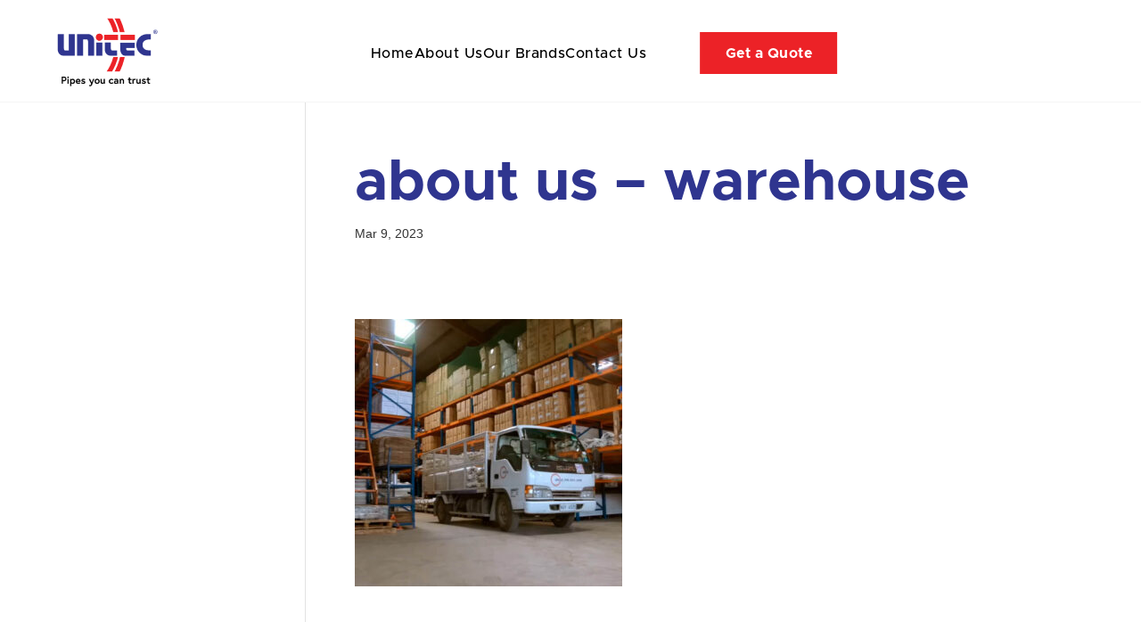

--- FILE ---
content_type: text/css
request_url: https://www.unitecpipe.com/wp-content/themes/Divi-Child-Theme/page-not-found.css?ver=6.8.2
body_size: 276
content:
/*
 * Page Not Found
 */

.error404 #main-content #et-top-navigation {
    padding-top: 18px !important; 
}

.error404 #main-content .container:before {
    display: none; 
}

.error404 #main-content .container {
    padding: 0 !important;
    width: 100% !important;
    max-width: 100% !important; 
}

.error404 #main-content .container #left-area {
    float: none !important;
    padding: 0 !important;
    width: 100% !important; 
}

.error404 #main-content .container #sidebar {
    display: none; 
}

.error404 #main-content .container #left-area article {
    margin: 0; 
}

.error404 #main-content .header-content h1,
.error404 #main-content .et_pb_fullwidth_header_subhead {
    color: #ffffff; 
}

--- FILE ---
content_type: text/css
request_url: https://www.unitecpipe.com/wp-content/themes/Divi-Child-Theme/single-post/single-post.css?ver=6.8.2
body_size: 229
content:
.single-post #main-content div#left-area {
    width: 100%;
}

.single-post #main-content .container:before {
    display: none;
}

.single-post #main-content h1.entry-title {
    font-size: 40px;
    line-height: 40px;
    margin-bottom: 20px;
}

.single-post #left-area .post-meta {
    display: none;
}

@media (max-width: 980px){
    .single-post #main-content h1.entry-title {
        font-size: 24px;
        line-height: 30px;
        margin-bottom: 15px;
    }
}

--- FILE ---
content_type: text/css
request_url: https://www.unitecpipe.com/wp-content/themes/Divi-Child-Theme/style.css?ver=4.27.4
body_size: 1630
content:
/*
 Theme Name:   High6 Creatives
 Theme URI:    http://www.high6.com/
 Description:  A Child Theme built for 
 Author:       High6 Creatives
 Author URI:   http://www.high6.com/
 Version:      1.0
 Template:     Divi
*/

body {
	font-weight: 400;
}

/* Button */
.et_pb_button:hover {
    -webkit-transition: all .4s ease-in-out;
    transition: all .4s ease-in-out;
    opacity: .7;
}

/* PRODUCT STYLES */
.woocommerce ul.products li.product .custom-button__wrapper {
	bottom: 0;
    position: absolute;
    width: 100%;
}

a.btn-view-details {
	font-family: 'Metropolis - Medium',Helvetica,Arial,Lucida,sans-serif;
	background: #2F358F;
	border: 1px solid rgba(0,0,0,0.1);
	font-weight: 700;
	font-size: 14px;
	line-height: 17px!important;
	color: #FFFFFF!important;
	display: block;
	width: 100%;
	text-align: center;
	padding: 14px 0 9px 0 !important;
	margin: 0!important;
	-webkit-transition: all .4s ease-in-out;
    transition: all .4s ease-in-out;
  }

a.btn.btn-product-brochure {
	color: #EC2227;
	display: block;
	width: 100%;
	text-align: center;
	padding: 12px 0!important;
	margin: 0!important;
	font-family: 'Metropolis - Medium',Helvetica,Arial,Lucida,sans-serif;
	font-weight: 700;
	font-size: 14px;
	line-height: 17px!important;
	-webkit-transition: all .4s ease-in-out;
    transition: all .4s ease-in-out;
}

.woocommerce .products .product > a {
	-webkit-transition: all .4s ease-in-out;
    transition: all .4s ease-in-out;
}

.product_meta.custom-button__wrapper {
	display: flex;
	padding: 0;
}

.et_pb_has_overlay:not(.et_pb_image):hover .et_overlay, .et_portfolio_image:hover .et_overlay, .et_shop_image:hover .et_overlay {
	display: none;
}

.woocommerce .products .product a:hover {
  	opacity: .5;
}

a.btn.btn-product-brochure:after {
	content: url("/wp-content/uploads/2023/02/brochure-download-icon.svg");
	display: inline-block;
	width: 16px;
	height: 16px;
	transform: translate(6px, 2px);
}

.woocommerce .products .woocommerce-loop-product__title {
	font-size: 16px !important;
	padding-bottom: 24px !important;
}

.woocommerce .products .product {
	background: #FFFFFF;
	border: 1px solid #0000001a;
	margin-bottom: 52px !important;
}


@media (min-width: 1310px)  {
	.woocommerce .products .product:not(:nth-child(4n)) {
		margin-right: 20px !important;
	}
	
	.woocommerce .products .product {
		width: 23.729% !important;
	}
}

@media (min-width: 981px) {
	.woocommerce .products .product > a {
		height: 292px;
		display: block;
	}

	.woocommerce .products .product > a > span {
		height: 180px;
	}

	.woocommerce .products .product {
		height: 292px;
	}
	
	.woocommerce ul.products li.product a img,
	.woocommerce-page ul.products li.product a img {
		width: 100%;
	}
}

@media (max-width: 767px) {
     .woocommerce-page ul.products li.product:nth-child(n) {
        margin: 0 0 11.5%!important;
        width: 100%!important;
    }
	
	.woocommerce .products .product {
		height: 400px;
	}
	
	.woocommerce .products .product > a > span {
		height: 290px;
	}
}

@media (min-width: 768px) and (max-width: 980px) {
	.woocommerce .products .product {
		height: 350px;
	}
	
	.woocommerce .products .product > a > span {
		height: 240px;
	}
}


@media (min-width: 981px) and (max-width: 1309px) {
	.woocommerce ul.products {
		display: flex;
		flex-direction: row;
		flex-wrap: wrap;
	}
	
	.woocommerce .products .product:not(:nth-child(3n)) {
		margin-right: 20px !important;
	}
	
	.woocommerce .products .product:nth-child(3n) {
		margin-right: 0 !important;
	}
	
	.woocommerce .products .product {
		width: 31.887% !important;
	}
}

/* GRAVITY FORM */
.gform_required_legend,
.gfield_required {
    display: none !important;
}

.gform_wrapper .gfield input, 
.gform_wrapper .gfield select,
.gform_wrapper .gfield textarea{
    background: rgba(217, 217, 217, 0.22);
    border: 0;
    font-size: 16px !important;
    padding: 12px !important;
    line-height: 1.5em;
    transition: 0.3s ease-in;
	outline: 1px solid #00000000;
}

.gform_wrapper .gfield input:focus, 
.gform_wrapper .gfield select:focus,
.gform_wrapper .gfield textarea:focus{
  	background: #fff;
	outline: 1px solid #0000001A;
}

.gform_wrapper .gfield textarea{
    height: 150px !important;
    resize: none;
}

.gform_footer .gform_button {
    font-family: 'Metropolis - Bold',Helvetica,Arial,Lucida,sans-serif;
    font-style: normal;
    font-weight: 700;
    font-size: 16px;
    line-height: 16px;
    padding: 15.5px 60px !important;
    text-align: center;
    letter-spacing: 0.03em;
    color: #FFFFFF !important;
    background: #EC2227;
    border: 0;
    padding: 10px 50px;
    cursor: pointer;
    transition: 0.3s ease-in;
}

.gform_footer .gform_button:hover {
  opacity: 0.7;
}

.gform_footer {
    justify-content: end;
    margin-top: 14px !important;
	padding-bottom: 0 !important;
    margin-bottom: 0 !important;
}

.gfield_label {
    font-family: 'Proxima Nova';
    font-style: normal;
    font-weight: 400 !important;
    font-size: 16px !important;
    line-height: 170%;
    color: rgba(0, 0, 0, 0.6);
    margin-bottom: 10px !important;
}

input::file-selector-button {
    background-color: #EC2227;
	font-family: 'Metropolis - Bold';
    font-style: normal;
    font-weight: 700;
    color: white;
    padding: 8px 12px;
    border: 0;
    border-radius: 0;
    line-height: 14px;
    letter-spacing: 0.03em;
    font-size: 12px;
    margin-right: 18px;
}

.gfield input[type='file'] {
    font-family: 'Arial';
    font-weight: 400;
    font-size: 16px;
    line-height: 170%;
    color: rgba(0, 0, 0, 0.6);
    padding: 10px 12px !important;
}

.gform_fileupload_rules {
    display: none !important;
}

@media(max-width: 980px){
    .gform_wrapper .gfield input, 
    .gform_wrapper .gfield select,
    .gform_wrapper .gfield textarea{
        font-size: 14px !important;
        padding: 8px !important;
    }
}

--- FILE ---
content_type: application/javascript
request_url: https://www.unitecpipe.com/wp-content/themes/Divi-Child-Theme/main.js
body_size: 41
content:
jQuery(document).ready(function($){
});



--- FILE ---
content_type: application/javascript
request_url: https://www.unitecpipe.com/wp-content/themes/Divi-Child-Theme/home/home.js
body_size: 1547
content:
jQuery(document).ready(function($){
	$('.inside-unitec-section .et_pb_ajax_pagination_container').slick({
		infinite: true,
		slidesToShow: 2,
		slidesToScroll: 1,
  		prevArrow: $('.inside-unitec-section .prev-arrow'),
		nextArrow: $('.inside-unitec-section .next-arrow'),
		responsive: [
			{
			  breakpoint: 1200,
			  settings: {
				infinite: true,
				slidesToShow: 2,
				slidesToScroll: 1
			  }
			},
			{
			  breakpoint: 480,
			  settings: {
				infinite: true,
				slidesToShow: 1,
				slidesToScroll: 1
			  }
			},
			{
			  breakpoint: 320,
			  settings: {
				infinite: true,
				slidesToShow: 1,
				slidesToScroll: 1
			  }
			}
		  ]
	});
});

jQuery(document).ready(function($){
	$('.inside-unitec-section .et_pb_post').css('min-width','341px');
	$('.inside-unitec-section .et_pb_post').css('max-width','341px');
	$('.inside-unitec-section .et_pb_post').css('height','420px');
});


jQuery(document).ready(function($){
	 if (jQuery('.video-section .et_pb_video_box').length !== 0) {
        jQuery('.video-section .et_pb_video_box').find('video').prop('muted', true);
        jQuery(".video-section .et_pb_video_box").find('video').attr('loop', 'loop');
        jQuery(".video-section .et_pb_video_box").find('video').attr('playsInline', '');
 
        jQuery(".video-section .et_pb_video_box").each(function() {
            jQuery(this).find('video').get(0).play();
        });
		 
// 		setTimeout( function () {
// 			jQuery('.video-section .et_pb_video_box').find('video').prop('muted', false);
// 		},6000)
		 
    }
});